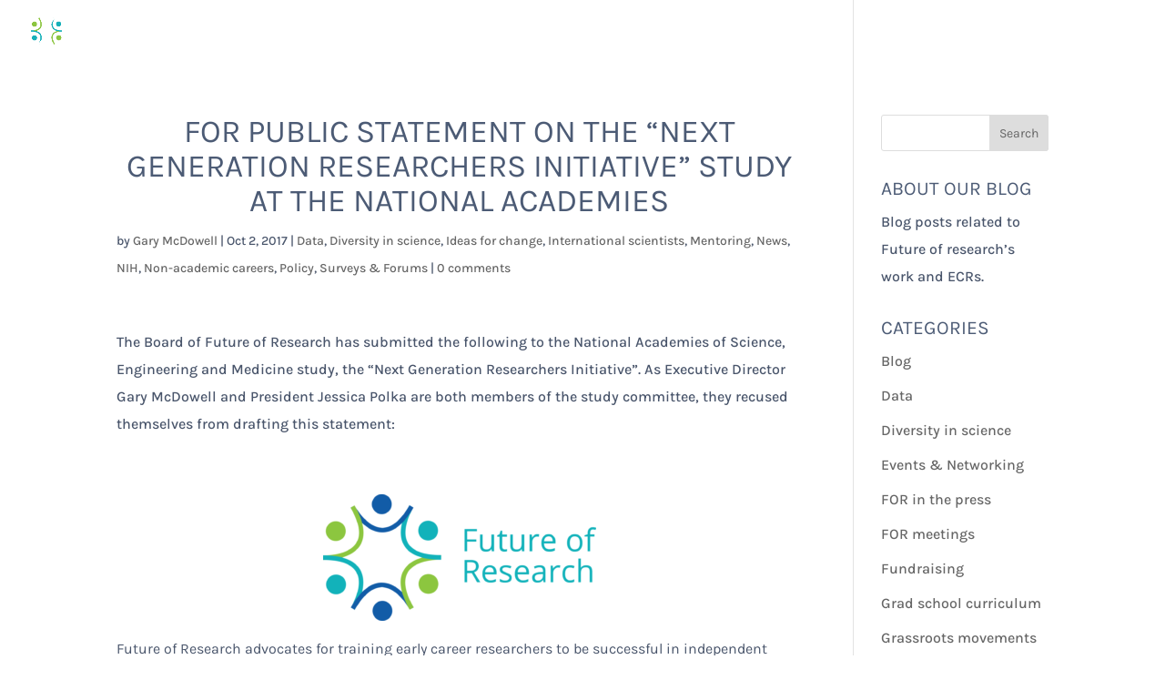

--- FILE ---
content_type: text/css
request_url: https://www.futureofresearch.org/wp-content/themes/divi-business/style.css?ver=4.19.1
body_size: 2881
content:
/*
Theme Name: Divi Business
Theme URI: https://divilife.com/downloads/divi-business-child-theme/
Version: 1.0
Description: Divi Business is a multipurpose business child theme for the Divi Theme.
Author: Divi Life — Tim Strifler
Template: Divi
Author URI: https://divilife.com
License: GNU General Public License v2
License URI: http://www.gnu.org/licenses/gpl-2.0.html
*/




#top-menu li a {
    font-weight: 400;
}
#top-menu li {
    padding-right: 30px;
}
.et_pb_section{background:#f9fcff;}
#free-consultation{
    padding: 0;
    z-index:9;
}
#free-consultation .et_pb_row{padding:0}
#free-consultation .et_pb_promo{position:absolute;z-index:3;bottom: -159px;width: 460px;box-shadow:0 0 60px rgba(66,221,205,0.5)}
#free-consultation .et_pb_promo .et_pb_module_header{position:relative}
#free-consultation .et_pb_promo .et_pb_module_header:after{content:'';height:2px;width:120px;display:block;background:#fff;right:20px;position:absolute;bottom:28px;}
#why-choose-us .et_pb_button{padding:12px 35px!important}
.baseline{margin-bottom:15px;position:relative;font-size:35px;}
.baseline:after{content:'';height:3px;width:70px;background:#00B1BA;display:block;margin-top:20px}
#our-service .et_pb_blurb{box-shadow:0 0 60px #ddd;margin: 0 0% 0px 0;}
#our-service .et_pb_column_1_3{transition: .9s all;z-index:2}
#our-service .et_pb_column_1_3:hover{background:#00B1BA;margin-left:-1.5%;margin-right:-1.4%;width:36.22%;margin-top: 0;z-index:6}
#our-service .et_pb_column_1_3 .et_pb_blurb{transition: .7s all;background:#fff}
#our-service #serv-row-one{margin-bottom:-40px}
#our-service #serv-row-two {clear: both;top:-30px
    }
    #our-service .et_pb_column_1_3:last-child{}
#our-service .et_pb_column_1_3:last-child:hover{background:#00B1BA;margin-left:-15px;width:33.3%;position:relative;margin-right:0px}
#our-service .et_pb_column_1_3:first-child:hover{background:#00B1BA;margin-right:-15px;width:33.3%;position:relative;left:0px;margin-left:15px;color:white;}
#our-service .et_pb_column_1_3:hover .et_pb_blurb{margin:0% 0px 0px -10px;box-shadow:none;padding-top:40px;padding-bottom:40px;height:100%;background:transparent;padding:30px;background:#00B1BA;}
#our-service .et_pb_column_1_3:hover .et_pb_blurb h4{color:#fff}
#our-service .et_pb_column_1_3:hover .et_pb_blurb p{color:#fff;padding-left: 20px;}
#our-service .et_pb_column_1_3:hover .et_pb_blurb .et-pb-icon{color:#fff!important}
#our-service .et_pb_column_1_3 .et_pb_module_header:after{content:'';height:2px;width:70px;background:#00B1BA;display:block;margin:10px auto}
#our-service .et_pb_column_1_3:hover .et_pb_module_header:after{background:#fff;display:block;margin:10px auto}
#behind-the-story p{max-width:400px}
#behind-the-story .et_pb_button {
    padding: 12px 35px!important;
}

#our-team .et_pb_column_1_3 .et_pb_team_member_image{margin-right:0;display: block;max-width: 100%;margin-bottom: 0;}
#our-team .et_pb_column_1_3 .et_pb_team_member_image img{width:100%}
#our-team .et_pb_team_member_description{position:absolute;top:20%;padding: 0 20px;opacity:0;transition:0.8s all;}
#our-team .et_pb_team_member:hover .et_pb_team_member_description{opacity:1}
#our-team .et_pb_team_member:hover .et_pb_team_member_image{opacity:0.2}
#our-team .et_pb_team_member .et_pb_team_member_image{transition:0.8s all;}
#our-team .et_pb_team_member{position:relative;}

.header-content p span{color:#00B1BA}
#our-pricing .et_pb_pricing_heading{background:none}
#our-pricing .et_pb_pricing_heading h2{text-transform:uppercase;margin-top:30px;font-size:40px!important;color:#00B1BA;}
#our-pricing .et_pb_featured_table .et_pb_pricing_heading h2{color:#fff}
#our-pricing .et_pb_pricing_table {
    border: none;
    background-color: #fff;
    text-align: center;
    box-shadow: 0 0 50px #eee;
    margin-top: 50px;
    border-radius: 5px;
}
#our-pricing .et_pb_featured_table {
    position: relative;
    z-index: 10;
    margin-top: 0;
    background-color: #00B1BA;
    box-shadow:0 0 120px #deedde;
    padding-top:20px;
    padding-bottom: 50px;
}
#our-pricing .et_pb_sum{color:#5f6b81;font-weight:800;font-size:60px}
#our-pricing .et_pb_featured_table .et_pb_sum{color:#fff;font-weight:800;font-size:60px}
#our-pricing .et_pb_frequency:before{content:'Per';/* left: 0; */height: auto;font-size: 20px;text-align: center;background:#fff;padding-right:8px;margin-right:-10px;z-index:999;position:relative}
#our-pricing .et_pb_frequency{/* text-indent:-99999px; */font-size: 20px;display:block;letter-spacing:3px;color: #00B1BA;}
#our-pricing .et_pb_featured_table .et_pb_dollar_sign {color:#fff;}
#our-pricing .et_pb_featured_table .et_pb_frequency:before{background:#00B1BA;color:#fff}
#our-pricing .et_pb_featured_table .et_pb_frequency{color:#fff;margin-bottom: 20px;}
#our-pricing .et_pb_dollar_sign {
    position: relative;
    margin-left: 0px!important;
    font-size: 55px;
    font-weight: 600;
    margin-top:15px;
    color:#5f6b81;
}
.et_pb_pricing_content_top {
    position: relative;
    padding-bottom: 30px;
    border-bottom: none;
}
.et_pb_pricing li {
    position: relative;
    padding: 0 0 1.6em 0px;
    line-height: 1.6em;
    text-align:center;
    font-size:18px
}
#our-pricing .et_pb_featured_table .et_pb_pricing li {color:#fff}
#our-pricing .et_pb_featured_table .et_pb_pricing li.et_pb_not_available{opacity:0.6}
#our-pricing .et_pb_pricing .et_pb_pricing_table_button{padding:12px 35px!important;}
#our-pricing .et_pb_pricing .et_pb_featured_table .et_pb_pricing_table_button{background:#fff!important;color: #00B1BA!important;margin-top: 30px;}
#our-pricing .et_pb_pricing .et_pb_featured_table .et_pb_pricing_table_button:hover{background:#00B1BA!important;color: #fff!important;border:1px #fff solid!important;}

#latest-news .entry-featured-image-url{margin-bottom:0}
#latest-news article .entry-title{padding:20px 20px 0;background:#fff;font-weight:600}
#latest-news article .post-meta{padding:0px 20px;background:#fff;margin-bottom: 0;}
#latest-news article .post-meta a{color: #00B1BA}
#latest-news article .post-content{padding:10px 20px;background:#fff}
#latest-news article{box-shadow:0 0 100px #ccc}

#what-customers-say .baseline:after {
    content: '';
    height: 3px;
    width: 70px;
    background: #00B1BA;
    display: block;
    margin: 20px auto 0;
}
#what-customers-say .et_pb_slide_content h3{color:#00B1BA;margin-top:40px;font-size:30px}
#what-customers-say .et_pb_slide_content h4{}
#what-customers-say .et_pb_slide_content p.review:before{content:"";background:url(./images/left-quote.png) no-repeat;padding: 40px 50px;background-size: 85px;position: absolute;/* top:-20px; */left: -4px;margin-top: -38px;}
#what-customers-say .et_pb_slide_content p.review{margin-top:20px;padding: 0 90px;}
#what-customers-say .et_pb_slide_content p.review:after{
    content: "";
    background: url(./images/right-quote.png) no-repeat;
    padding: 40px 50px;
    background-size: 85px;
    position: absolute;
    /* top: -20px; */
    right: -4px;
    margin-top: 10px;
}
.et_pb_bg_layout_light .et-pb-controllers .et-pb-active-control {
    background: #333!important;
}
#what-customers-say .et_pb_bg_layout_light .et-pb-controllers a{height:12px;width:12px;background: #00B1BA;}
#what-customers-say .et-pb-controllers {
    bottom: 40px;
    left: 0;
    margin-left: -5px;
}
#reply-title{
	font-weight: 800;
    text-transform: uppercase;
    font-size: 35px;
}
.et_pb_title_meta_container a{color:#00B1BA!important;}
#get-started .et_pb_button{padding:12px 35px!important}
#logos img{margin:0 20px}
#main-footer .fwidget{float:none}
#main-footer .widget_media_image{margin-bottom:20px}
.widget_nav_menu ul li:before{display:none}
.widget_nav_menu ul li a{font-weight:400}
.widget_nav_menu ul li a:hover{color:#00B1BA!important}
.widget_nav_menu ul li{padding-left:0!important;margin-bottom: 7px;text-transform:uppercase;}
.social-icons{margin-top:20px}
.social-icons img{margin-right: 25px;}
#main-footer .et-social-icons{display:none}
#main-footer .footer-widget h4{margin-bottom:15px;font-weight:6600}
#et-footer-nav{float:right;width:50%;text-align:right;}
.bottom-nav {
    padding: 0;
}
.bottom-nav li a{color:#fff;text-transform:uppercase;font-weight:400}
#footer-info {
    float: left;
    padding-bottom: 10px;
    color: #fff;
    text-align: left;
}
#footer-bottom {
    padding: 20px 0 15px;
}
.bottom-nav li.current-menu-item>a{color:#00B1BA;}
.et_contact_bottom_container {
    float: left;
    text-align: left;
}

#blogroll article{background:#fff;box-shadow:0 0 120px #ddd}
#sbar{box-shadow:0 0 120px #ddd}
#blogroll article h2{padding: 0px 30px 5px;}
#blogroll article .post-meta{padding:0px 30px;}
#blogroll article .post-meta a{color:#00B1BA;}
#blogroll article .post-content{padding: 0px 30px 30px;}
#blogroll article .post-content p{border-top:1px #666 solid;padding: 20px 0px 0px;}
#sbar .widget_search input#searchsubmit{margin-right:20px;background:none;border:none;background:url(/wp-content/uploads/2018/07/search-icon.png) no-repeat right center;text-indent:-99999px}
#sbar .widget_search input#s{border:1px #999 solid;}
#sbar h4.widgettitle{text-transform:uppercase;color:#49556b;font-weight:800;font-size: 24px;}
#sbar p{font-weight:400}
#sbar .widget_search{border-bottom:none!important}
#sbar .et_pb_widget{border-bottom:1px #ddd solid;padding-bottom:20px;margin-bottom:30px}
#sbar .cat-item{text-transform:uppercase;letter-spacing:1px;margin-top:15px;font-size:16px}
.widget_archive li{text-transform:uppercase}
.widget_recent_entries li{margin-top:5px;font-size:16px!important;margin-bottom: 15px!important;font-weight:600}
#sbar .post-date{font-size:14px;font-weight:500;display:block}
#sbar .et_pb_widget:last-child {
    border-bottom: none;
    padding-bottom: 0px;
    margin-bottom: 0px;
}
@media (max-width:1350px){
	#free-consultation .et_pb_promo .et_pb_module_header {
    position: relative;
    padding-bottom: 20px;
    margin-bottom: 10px;
	}
#free-consultation .et_pb_promo .et_pb_module_header:after {
    content: '';
    height: 2px;
    width: 120px;
    display: block;
    background: #fff;
    right: auto;
    position: absolute;
    bottom: 5px;
    left: 0;
}
}
@media(max-width:1200px){
	#main-header .container, #main-footer .container{max-width:90%;width:90%}
	#our-service .et_pb_column_1_3:hover .et_pb_blurb p{margin:0 15px}
	#et-footer-nav {
    float: none;
    width: 100%;
    text-align: center;
    margin-bottom: 5px;
}
	#footer-info {
    float: none;
    padding-bottom: 10px;
    color: #fff;
    text-align: center;
    width: 100%;
    font-size: 14px;
}
	#free-consultation .et_pb_promo {
    width: auto; 
	margin-left: 0!important;
	}
	#why-choose-us .et_pb_column_1_2:last-child{padding-right:5%!important;}
	
}
@media (max-width:980px){
	#why-choose-us .et_pb_column{padding-left:10%;padding-right:10%}
	#why-choose-us img{margin-bottom:50px}
	#our-service .et_pb_column_1_3:hover{margin-left:0!important;margin-right:0!important;}
	#our-service .et_pb_column_1_3:hover .et_pb_blurb {
		margin: 0;
	}
	#what-customers-say .et-pb-controllers {
    bottom: 0;
    left: 0;
    margin-left: -5px;
}
	#what-customers-say .et_pb_slide_content p.review:after {
    /* top: 0; */
    right: -10px;
    margin-top: 0;
}
	#what-customers-say .et_pb_slide_content p.review:before {
    left: -4px;
    margin-top: 0;
}
	#get-started h3, #get-started p{text-align:center}
	.baseline{margin-bottom:0}
	#our-service .et_pb_column_1_3:last-child:hover {
    right: 0px;
}
	#why-choose-us{padding-bottom:0}
	#mobile_menu{background-color: rgba(73,85,107,0.8);}
}
@media (max-width:769px){
	#free-consultation .et_pb_promo {
    position: static;
}
	#free-consultation {
    padding: 60px 0 0;
    z-index: 9;
}
	#our-service #serv-row-two {
    clear: both;
    top: 0;
}
	#why-choose-us {padding-top:20px;}
	.footer-widget {
    color: #ffffff;
    text-align: center;
}
	#latest-news article .entry-title{padding:20px 30px 0;}
	#latest-news article .post-meta{padding:0px 30px;}
	#latest-news article .post-content{padding:10px 30px}
	#what-customers-say .et_pb_slide_content p.review:after {
    /* top: 0; */
    right: 0px;
    margin-top: -30px;
    padding: 40px 30px;
    background-size: 45px;
}
	#what-customers-say .et_pb_slide_content p.review:before {
		left: -4px;
		margin-top: 0;
		background-size: 45px;
}
	#our-pricing .et_pb_pricing_table {
    max-width: 400px!important;
    margin: 20px auto!important;
}
}
@media (max-width:480px){
	.et_pb_fullwidth_header .et_pb_fullwidth_header_container .et_pb_button_two, .et_pb_fullwidth_header .et_pb_fullwidth_header_container .et_pb_button_one {
    margin-left: 0px;
    display: block!important;
    text-align: center;
}
	.baseline {
    font-size: 30px;
}
}